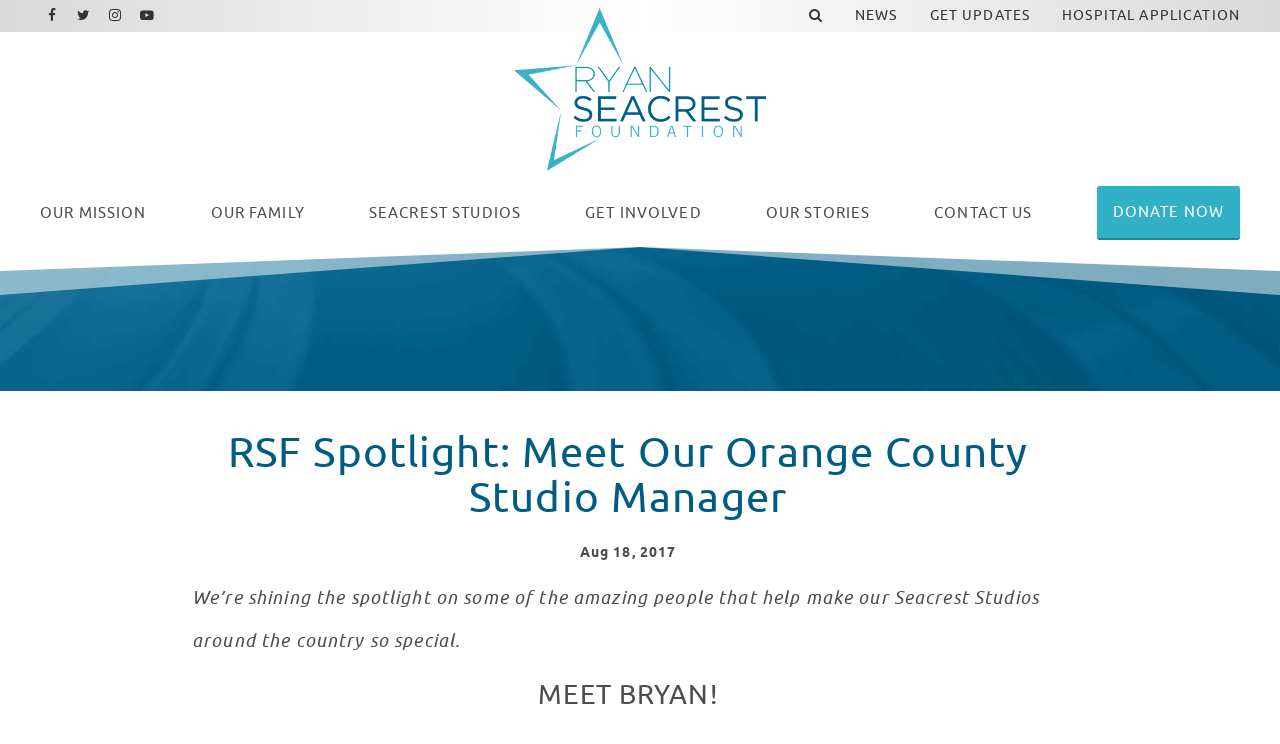

--- FILE ---
content_type: text/html; charset=UTF-8
request_url: https://www.ryanseacrestfoundation.org/news/rsf-spotlight-meet-orange-county-studio-manager
body_size: 7211
content:
<!DOCTYPE html>
<html class="no-js has-banner" lang="en">

<head>
    <script src="https://mydatascript.bubbleup.com/mydata-non-eu.min.js"></script><!-- Google Tag Manager -->
                     <script>
                         if (window.statisticsCookieConsentGiven) {
                             initGtm();
                         }
                     
                         window.addEventListener('acceptStatisticsCookies', function () {
                             mydata.prepareHtml();
                             initGtm();
                         });
                             
                         function initGtm() {
                            window.dataLayer=window.dataLayer||[];
                            window.dataLayer.push({'event':'statisticsCookieConsentGivenEvent'});
                            (function(w,d,s,l,i){w[l]=w[l]||[];w[l].push({'gtm.start':new Date().getTime(),event:'gtm.js'});var f=d.getElementsByTagName(s)[0],j=d.createElement(s),dl=l!='dataLayer'?'&l='+l:'';j.async=!0;j.src='//www.googletagmanager.com/gtm.js?id='+i+dl;f.parentNode.insertBefore(j,f)})(window,document,'script','dataLayer','GTM-NZRM5J5'); 
                         }
                     </script>
                     <!-- End Google Tag Manager -->    


<meta charset="UTF-8"/>

<meta http-equiv="X-UA-Compatible" content="IE=edge"/>
<meta name="viewport" content="width=device-width, initial-scale=1, maximum-scale=2"/>

<link rel="shortcut icon" href="/assets/9d9ae8f1/images/favicon/favicon.ico"/>
<link rel="icon" sizes="32x32" href="/assets/9d9ae8f1/images/favicon/favicon-32x32.png"/>
<link rel="apple-touch-icon-precomposed" href="/assets/9d9ae8f1/images/favicon/apple-touch-icon.png"/>
<link rel="mask-icon" href="/assets/9d9ae8f1/images/favicon/safari-pinned-tab.jpg" color=""/>
<meta name="msapplication-TileColor" content="#FFFFFF"/>
<meta name="msapplication-TileImage" content="/assets/9d9ae8f1/images/favicon/mstile-150x150.png"/>

<meta name="csrf-param" content="_csrf">
<meta name="csrf-token" content="PAmHrQLfOdilaNN049hQOzRZCOvLC-tftX5O6a5nJtFzebD4TqsMtpNfkhWOgSFBQC19u_p_ogXtHB6F6Q9N5A==">

<title>RSF Spotlight: Meet Our Orange County Studio Manager</title>

<meta property="og:title" content="RSF Spotlight: Meet Our Orange County Studio Manager">
<meta property="og:type" content="article">
<meta property="og:image" content="https://images.bubbleup.com/width1024/ryanseacrestfoundation/pages/meta/IMG_0007.jpg">
<meta property="og:url" content="https://www.ryanseacrestfoundation.org/news/rsf-spotlight-meet-orange-county-studio-manager">
<meta name="twitter:card" content="summary_large_image">
<meta name="twitter:image" content="https://images.bubbleup.com/width1024/ryanseacrestfoundation/pages/meta/IMG_0007.jpg">
<meta name="twitter:description" content="Bryan, our Studio Manager at Children&#039;s Hospital of Orange County, makes Seacrest Studios a super fun place for the patients to be every day!">
<meta name="twitter:title" content="RSF Spotlight: Meet Our Orange County Studio Manager">
<link href="/assets/9d9ae8f1/stylesheets/theme.css" rel="stylesheet">
<link href="https://cdnjs.cloudflare.com/ajax/libs/font-awesome/4.7.0/css/font-awesome.min.css" rel="stylesheet">
<link href="/assets/e0a1d489/stylesheets/default.css" rel="stylesheet">
<link href="https://cdnjs.cloudflare.com/ajax/libs/fancybox/3.2.5/jquery.fancybox.min.css" rel="stylesheet">
<link href="/assets/dbe66367/stylesheets/news.css" rel="stylesheet">
<link href="/assets/7d6891/css/dropdown-x.min.css" rel="stylesheet">
<script src="/assets/9d9ae8f1/javascripts/modernizr-3.5.0.min.js"></script>
<script>    if (window.jQuery === undefined) {
        window.jQueryReadyHandlers = [];

        window.$ = window.jQuery = function (callback) {
            window.jQueryReadyHandlers.push(callback);

            return new Proxy(this,{
                get: function (func, name) {
                    // if property or method exists, return it
                    if( name in this ) {
                        return this[name];
                    }
                    // if it doesn't exists handle non-existing name however you choose
                    return function (args) {
                        //console.log(name, args);
                    }
                }
            });
        };

        window.$.ready = window.$;
    }
</script><!--<meta name="twitter:card" content="summary_large_image"/>-->



</head>

<body ng-app="app">

  <!-- Google Tag Manager (noscript) -->
                      <noscript><iframe src="about:blank" mydata-src="//www.googletagmanager.com/ns.html?id=GTM-NZRM5J5"
                      height="0" width="0" style="display:none;visibility:hidden"></iframe></noscript>
                      <!-- End Google Tag Manager (noscript) -->
  <script src="//cdnjs.cloudflare.com/ajax/libs/jquery/2.1.4/jquery.min.js"></script>
<script src="/assets/c85a4c23/yii.js"></script>      
  <div id="page">
          
      

<div id="skip-to-content">
  <a href="#main" class="btn btn-primary skip-link" aria-label="Skip to content">
    Skip to content  </a>
</div>

<header id="page-header" role="banner">
    <div class="container-fluid px-v">

        <div id="logo">
            <a href="/">
                <img src="/assets/9d9ae8f1/images/logo.png"
                     alt="Ryan Seacrest Foundation" width="100%"/>
            </a>
        </div>

        <button aria-controls="nav-group" aria-label="Toggle Main Menu" aria-expanded="false" class="nav-toggle">
          <svg data-name="navigation-toggle" xmlns="//www.w3.org/2000/svg" viewBox="0 0 42 33">
            <rect x="6" y="6" width="30" height="3"/>
            <rect x="6" y="15" width="30" height="3"/>
            <rect x="6" y="24" width="30" height="3"/>
          </svg>
        </button>

        <div id="nav-group">

          <nav id="navigation" aria-label="Main" role="navigation">
              <div>
    

<ul id="nav_w1" class="nav"><li class="nav-item nav-home "><a class="nav-link" href="/"><i class="fa fa-home" aria-hidden="true"></i><span>Home</span></a></li>
<li class="nav-item  "><a class="nav-link" href="/our-mission"><span><span class="d-md-none d-lg-inline">Our </span>Mission</span></span></a></li>
<li class="nav-item dropdown"><a class="nav-link dropdown-toggle" href="/team" aria-haspopup="true" data-toggle="dropdown"><span>Our Family</span> <span class="caret"></span></a><ul id="w2" class="dropdown-menu"><li><a class="dropdown-item" href="/team" tabindex="-1"><span>RSF Team</span></a></li>
<li><a class="dropdown-item" href="/board" tabindex="-1"><span>Board Members</span></a></li>
<li><a class="dropdown-item" href="/advisors" tabindex="-1"><span>Industry Advisors</span></a></li>
<li><a class="dropdown-item" href="/celebrity-ambassadors" tabindex="-1"><span>Celebrity Ambassadors</span></a></li>
<li><a class="dropdown-item" href="/opportunities" tabindex="-1"><span>Job Opportunities</span></a></li></ul></li>
<li class="nav-item split dropdown"><a class="nav-link dropdown-toggle" href="/locations" aria-haspopup="true" data-toggle="dropdown"><span>Seacrest Studios</span> <span class="caret"></span></a><ul id="w3" class="dropdown-menu"><li><a class="dropdown-item" href="/locations" tabindex="-1"><span>Locations</span></a></li>
<li><a class="dropdown-item" href="/virtual-tour" tabindex="-1"><span>Virtual Tour</span></a></li>
<li><a class="dropdown-item" href="/hospital-application" tabindex="-1"><span>Hospital Application</span></a></li></ul></li>
<li class="nav-item dropdown"><a class="nav-link dropdown-toggle" href="/get-involved" aria-haspopup="true" data-toggle="dropdown"><span>Get Involved</span> <span class="caret"></span></a><ul id="w4" class="dropdown-menu"><li><a class="dropdown-item" href="/get-involved?=donate" tabindex="-1"><span>Make A Donation</span></a></li>
<li><a class="dropdown-item" href="/get-involved?=internships" tabindex="-1"><span>Internships</span></a></li>
<li><a class="dropdown-item" href="/get-involved?=lend-your-talent" ="" tabindex="-1"><span>Lend Your Talent</span></a></li>
<li><a class="dropdown-item" href="/get-involved?=give-merchandise" ="" tabindex="-1"><span>Give Merchandise</span></a></li>
<li><a class="dropdown-item" href="/get-involved?=partnerships" ="" tabindex="-1"><span>Partnerships</span></a></li></ul></li>
<li class="nav-item dropdown"><a class="nav-link dropdown-toggle" href="/our-stories" aria-haspopup="true" data-toggle="dropdown"><span><span class="d-md-none d-lg-inline">Our </span>Stories</span></span> <span class="caret"></span></a><ul id="w5" class="dropdown-menu"><li><a class="dropdown-item" href="/stories/patient-story" tabindex="-1"><span>Patient Story</span></a></li>
<li><a class="dropdown-item" href="/stories/intern-story" tabindex="-1"><span>Intern Story</span></a></li>
<li><a class="dropdown-item" href="/stories/talent-story" tabindex="-1"><span>Talent Story</span></a></li>
<li><a class="dropdown-item" href="/stories/partner-story" tabindex="-1"><span>Partner Story</span></a></li></ul></li>
<li class="nav-item d-md-none d-lg-block "><a class="nav-link" href="/contact-us"><span>Contact Us</span></a></li>
<li class="nav-item  "><a class="btn btn-secondary nav-link" href="https://www.mightycause.com/organization/Ryanseacrestfoundation/donate?&amp;referral_code=directwebsiteclick" target="_blank"><span>Donate Now</span></a></li></ul>



</div>
          </nav>

          <div id="utility">

              <nav id="utility-nav" aria-label="Utility" role="navigation">
                  <div class=" widget-div">

<ul id="nav_w6" class="nav"><li class="nav-item  "><a class="nav-link" href="#" data-toggle="modal" data-target="#searchModal" data-backdrop="false"><span><i class="fa fa-search" aria-hidden="true"></i></span></a></li>
<li class="nav-item  "><a class="nav-link" href="/news"><span>News</span></a></li>
<li class="nav-item  "><a class="nav-link" href="/get-updates"><span>Get Updates</span></a></li>
<li class="nav-item  "><a class="nav-link" href="/hospital-application"><span>Hospital Application</span></a></li></ul>

</div>              </nav>

              <nav id="utility-socials" aria-label="Social">
                <div class=" widget-div">

<ul id="nav_w7" class="nav nav-social"><li class="nav-item  "><a class="nav-link" href="https://www.facebook.com/ryanseacrestfoundation/" target="_blank"><i class="fa fa-facebook" aria-hidden="true"></i><span>Facebook</span></a></li>
<li class="nav-item  "><a class="nav-link" href="https://twitter.com/RyanFoundation" target="_blank"><i class="fa fa-twitter" aria-hidden="true"></i><span>Twitter</span></a></li>
<li class="nav-item  "><a class="nav-link" href="https://www.instagram.com/ryanfoundation/" target="_blank"><i class="fa fa-instagram" aria-hidden="true"></i><span>Instagram</span></a></li>
<li class="nav-item  "><a class="nav-link" href="https://www.youtube.com/channel/UCbEYKC-LZ_Gk7RnOlGZ2oSQ" target="_blank"><i class="fa fa-youtube-play" aria-hidden="true"></i><span>Youtube</span></a></li></ul>

</div>

              </nav>

          </div>

            

<div class="modal" id="searchModal" role="dialog" aria-labelledby="searchModalLabel" aria-hidden="true">

    <div class="modal-dialog modal-rsf-search" role="document">
        <div class="modal-content">

            <!--                <button type="button" class="close" data-dismiss="modal" aria-label="Close">-->
            <!--                    <span aria-hidden="true">×</span>-->
            <!--                </button>-->
            <!--            </div>-->
            <div class="modal-header">
                <h5 class="modal-title" id="searchModalLabel">Search In News</h5>
                <button type="button" class="close" data-dismiss="modal" aria-label="Close">
                    <span aria-hidden="true">×</span>
                </button>
            </div>
            <div class="modal-body">
                    

<div class="search-form">
    <form action="/search" method="get">
        <div class="input-group">
            <input type="text" placeholder="Enter text to search" name="search" value="" class="form-control">

            <div class="input-group-append">
                <button class="btn btn-primary" type="submit">
                    <i class="fa fa-search"></i>
                </button>
            </div>
        </div>
    </form>
</div>

                </div>

            <!--            <div class="modal-footer">-->
            <!--                <button type="button" class="btn btn-secondary btn-sm" data-dismiss="modal">Close</button>-->
            <!--            </div>-->

    </div>
</div>


<script>
//    $(function () {
//        $('#searchModal').modal('hide')
//    });
</script>




        </div>

    </div>





</header>

      <main id="main">

        <section class="content article" aria-labelledby="o6w">
			
          <div class="content banner short">

            <div class="image-banner">
              <img data-src="/assets/9d9ae8f1/images/banner-default.jpg" src="//placeholder.bubbleup.net/placeholder.php?w=1920&h=512" alt="RSF Spotlight: Meet Our Orange County Studio Manager" width="100%" class="img-fluid lazyload" aria-hidden="true">
            </div>

            <header class="page-header text-white">
				<div class="container px-v my-3"></div>
            </header>

          </div>
			
          <div class="container px-v my-v">

            <article class="row justify-content-center layout" aria-labelledby="o6w">
              
              <div class="col-md-10 col-lg-9 col-xl-8 order-1 col-primary">

                  <header class="header">

                    <h1 class="mb-3 text-primary display-4-sm display-3-lg title text-center" id="o6w">RSF Spotlight: Meet Our Orange County Studio Manager</h1>
					  
					                                           <p class="small mb-2 date font-weight-bold text-center">
                          <time class="d-inline-block align-top" datetime="Aug 18 2017 ">
                            <span class="float-left month">Aug</span>
                            <span class="float-left day">&nbsp;18</span>
                            <span class="float-left year">,&nbsp;2017</span>
                                                        </time>
                      </p>
                     

                  </header>

            
      
                  <div class="description">
                      <p><em>We’re&nbsp;shining the spotlight on&nbsp;some of the amazing people that help make our Seacrest Studios around the country so special.</em></p><h2 style="text-align: center;">MEET BRYAN!</h2><div class=" widget-div">


<section class="widget-gallery" aria-labelledby="ali">


  
  
  <div class="row justify-content-center">

  
  
  <div class="col-12 col-sm-6 col-md-4 col-xl-3">

    <article class="card mb-3 gallery" aria-labelledby="xlb">

      <figure class="card-image mb-0">
        <div class="p-2 bg-secondary">
          <div class="bg-white image-1by1">
        <a href="https://s3.amazonaws.com/busites_www/ryanseacrestfoundation/1-default/2-ryan-seacrest-foundation/gallery-media/img-0007-8250-1561476844.jpg" data-fancybox="gallery-group-w0" data-options='{"loop" : "true", "animationEffect" : "fade", "animationDuration" : "150", "transitionEffect" : "slide", "transitionDuration" : "150"}'
                  >
          <img data-src="https://s3.amazonaws.com/busites_www/ryanseacrestfoundation/1-default/2-ryan-seacrest-foundation/gallery-media/img-0007-8250-1561476844-thumb.jpg" src="//placeholder.bubbleup.net/placeholder.php?w=400&h=400" alt="IMG_0007.jpg IMG_0007.jpg" class="lazyload card-img-top card-img-bottom">
        </a>
          </div>
        </div>
      </figure>

      
    </article>

  </div>

  
</div>
</section>

</div><p>Bryan, the studio manager of Seacrest Studios at&nbsp;<a href="https://twitter.com/chocchildrens" target="_blank">Children's Hospital Of Orange County,</a>&nbsp;has been with the studio since it opened and we are very lucky to have him on our team! Not only has Bryan made the studio a special and fun place for patients to hang out, he has also been a great mentor to many of the students that have interned there!&nbsp;Learn more about him in his own words:</p><ul><li><b>How long you have worked at Seacrest Studios?</b>&nbsp;4 years (since the studio opened!)</li><li><strong>Favorite thing (game/activity, etc.) you do in studio: "</strong>What's Behind Me." It is a game we play in front of the green screen where we put up funny videos and photos and the host guesses where they are reporting from based on clues from callers and in-studio guests.</li><li><strong>Most memorable studio guest (and why):&nbsp;</strong>Andy Grammar! He was such a kind person and was a great performer in the studio.&nbsp; He actually even took requests for covers from the patients and families that came down.</li><li><b>Do you have a special hidden talent?&nbsp;</b>Something that a lot of people don't know about me is that I can play&nbsp;over 20&nbsp;different instruments (Piccolo, Flute, Clarinet, Alto Saxophone, Tenor Saxophone, Baritone Saxophone, French Horn, Trumpet, Trombone, Baritone, Tuba, Xylophone, Drums, Various Percussion Instruments and&nbsp;Piano)<strong>.</strong></li></ul><p>Thank you, Bryan, for making Seacrest Studios at CHOC such an awesome place to be!</p>                  </div>


                  <footer class="mt-4 footer">

                    <div class="row">
                      
                      <div class="col-sm-6 order-sm-2">

                        <div class="mb-3 mb-sm-0 float-sm-right">
                          
<div class="btn-group sharing" role="group">

    <a href="https://www.facebook.com/sharer/sharer.php?u=https%3A%2F%2Fwww.ryanseacrestfoundation.org%2Fnews%2Frsf-spotlight-meet-orange-county-studio-manager" class="btn btn-primary btn-lg  btn-facebook" target="_blank">
        <i class="fa fa-facebook" aria-hidden="true"></i><span
            class="sr-only">Share On Facebook</span>
    </a>

    <a href="https://twitter.com/intent/tweet?;url=https%3A%2F%2Fwww.ryanseacrestfoundation.org%2Fnews%2Frsf-spotlight-meet-orange-county-studio-manager;text=Bryan, our Studio Manager at Children's Hospital of Orange County, makes Seacrest Studios a super fun place for the patients to be every day!" class="btn btn-primary btn-lg btn-twitter" target="_blank">
        <i class="fa fa-twitter" aria-hidden="true"></i><span
            class="sr-only">Share On Twitter</span>
    </a>

    <a href="https://pinterest.com/pin/create/button/?url=https%3A%2F%2Fwww.ryanseacrestfoundation.org%2Fnews%2Frsf-spotlight-meet-orange-county-studio-manager&media=https://images.bubbleup.com/width1024/ryanseacrestfoundation/pages/meta/IMG_0007.jpg&description=RSF Spotlight: Meet Our Orange County Studio Manager" class="btn btn-primary btn-lg btn-pinterest" target="_blank">
        <i class="fa fa-pinterest" aria-hidden="true"></i><span
            class="sr-only">Share On Pinterest</span>
    </a>

    <a href="/cdn-cgi/l/email-protection#[base64]" class="btn btn-primary btn-lg btn-email" target="_blank">
        <i class="fa fa-envelope" aria-hidden="true"></i><span class="sr-only">Email</span>
    </a>

</div>                        </div>

                      </div>

                      <div class="col-sm-6 order-sm-1">

                        <div class="actions">
                          <a href="/news" class="btn btn-primary">Read More News</a>
                        </div>

                      </div>

                    </div>

                  </footer>

                </div>

                  
              </article>

          </div>
        </section>      

      </main>

      

<footer id="page-footer" role="contentinfo">
  <div id="footer-top" class="clearfix bg-dark text-white">
    <div class="container text-center px-v my-4">
      <div class="row align-items-lg-center justify-content-lg-between">
        <div class="col-xl-2 d-none d-xl-block">
          <div id="footer-logo">
            <a href="/">
              <img src="/assets/9d9ae8f1/images/logo--white.svg"
                     alt="Ryan Seacrest Foundation" width="200"/>
            </a>
          </div>
        </div>
        <div class="col-lg-9 col-xl-7 mb-3 mb-lg-0">
          <nav id="footer-nav" aria-label="Footer">

            <!--<div class=" widget-div" data-children-count="0">

<ul id="nav_w8" class="nav"><li class="nav-item  "><a class="nav-link" href="/our-mission"><span>Our Mission</span></a></li>
<li class="nav-item footer-nav-header dropdown"><a class="nav-link dropdown-toggle" href="#" aria-haspopup="true" data-toggle="dropdown"><span>Our Family</span> <span class="caret"></span></a><ul id="w9" class="dropdown-menu"><li class="footer-indent "><a class="dropdown-item" href="/team" ="" tabindex="-1"><span>RSF Team</span></a></li>
<li class="footer-indent "><a class="dropdown-item" href="/advisors" ="" tabindex="-1"><span>Meet Our Advisors</span></a></li>
<li class="footer-indent "><a class="dropdown-item" href="/celebrity-ambassadors" tabindex="-1"><span>Celebrity Ambassadors</span></a></li>
<li><a class="dropdown-item" href="/opportunities" ="" tabindex="-1"><span>Job Opportunities</span></a></li></ul></li>
<li class="nav-item footer-nav-header dropdown"><a class="nav-link dropdown-toggle" href="#" aria-haspopup="true" data-toggle="dropdown"><span>Seacrest Studios</span> <span class="caret"></span></a><ul id="w10" class="dropdown-menu"><li class="footer-indent "><a class="dropdown-item" href="/locations" tabindex="-1"><span>Locations</span></a></li>
<li class="footer-indent "><a class="dropdown-item" href="/virtual-tour" tabindex="-1"><span>Virtual Tour</span></a></li>
<li class="footer-indent "><a class="dropdown-item" href="/hospital-application" tabindex="-1"><span>Hospital Application</span></a></li></ul></li>
<li class="nav-item footer-nav-header dropdown"><a class="nav-link dropdown-toggle" href="#" aria-haspopup="true" data-toggle="dropdown"><span>Get Involved</span> <span class="caret"></span></a><ul id="w11" class="dropdown-menu"><li class="footer-indent "><a class="dropdown-item" href="/get-involved?=donate" tabindex="-1"><span>Make A Donation</span></a></li>
<li class="footer-indent "><a class="dropdown-item" href="/internships" tabindex="-1"><span>Internships</span></a></li>
<li class="footer-indent "><a class="dropdown-item" href="/get-involved?=lend-your-talent" tabindex="-1"><span>Lend Your Talent</span></a></li>
<li class="footer-indent "><a class="dropdown-item" href="/get-involved?=give-merchandise" tabindex="-1"><span>Give Merchandise</span></a></li>
<li class="footer-indent "><a class="dropdown-item" href="/get-involved?=partnerships" tabindex="-1"><span>Partnerships</span></a></li></ul></li>
<li class="nav-item footer-nav-header dropdown"><a class="nav-link dropdown-toggle" href="/our-stories" aria-haspopup="true" data-toggle="dropdown"><span>Our Stories</span> <span class="caret"></span></a><ul id="w12" class="dropdown-menu"><li><a class="dropdown-item" href="/our-stories" tabindex="-1"><span>All Stories</span></a></li>
<li><a class="dropdown-item" href="/stories/patient-story" tabindex="-1"><span>Patient Story</span></a></li>
<li><a class="dropdown-item" href="/stories/intern-story" tabindex="-1"><span>Intern Story</span></a></li>
<li><a class="dropdown-item" href="/stories/talent-story" tabindex="-1"><span>Talent Story</span></a></li>
<li><a class="dropdown-item" href="/stories/partner-story" tabindex="-1"><span>Partner Story</span></a></li></ul></li>
<li class="nav-item  "><a class="nav-link" href="/news"><span>News</span></a></li>
<li class="nav-item  "><a class="nav-link" href="/contact-us"><span>Contact Us</span></a></li>
<li class="nav-item  "><a class="nav-link" href="/get-updates"><span>Get Updates</span></a></li></ul>

</div>-->

<ul class="nav row" data-children-count="0" id="">
              <div class="col-sm-3 text-left">
                  <li><a href="/our-mission">Our Mission</a></li>
                  <li><span style="font-weight:bold; color:#31b0c8; font-size:16px; text-transform:uppercase;">Our Family</span></li>
                  <li><a href="/team">RSF Team</a></li>
                  <li><a href="/advisors">Meet Our Advisors</a></li>
                  <li><a href="/celebrity-ambassadors">Celebrity Ambassadors</a></li>
                    <li><a href="/opportunities">Job Opportunities</a></li>
                    <li><span style="font-weight:bold; color:#31b0c8; font-size:16px; text-transform:uppercase;">Seacrest Studios</span></li>
                    <li><a href="/locations">Locations</a></li>
                    <li><a href="/virtual-tour">Virtual Tour</a></li>
                    <li><a href="/hospital-application">Hospital Application</a></li>

              </div>

              <div class="col-sm-3 text-left">
                <li><span style="font-weight:bold; color:#31b0c8; font-size:16px; text-transform:uppercase;">Get Involved</span></li>
                <li><a href="https://www.mightycause.com/organization/Ryanseacrestfoundation/donate?&referral_code=directwebsiteclick" aria-current="page" class="active">Make A Donation</a></li>
                <li><a href="/get-involved?=internships">Internships</a></li>
                <li><a href="/get-involved?=lend-your-talent">Lend Your Talent</a></li>
                <li><a href="/get-involved?=give-merchandise">Give Merchandise</a></li>
                <li><a href="/get-involved?=partnerships">Partnerships</a></li>
              </div>

              <div class="col-sm-3 text-left">
                <li><span style="font-weight:bold; color:#31b0c8; font-size:16px; text-transform:uppercase;">Our Stories</span></li>
                <li><a href="/our-stories">Overview</a></li>
                  <li><a href="/stories/patient-story">Patient Story</a></li>
                  <li><a href="/stories/intern-story">Intern Story</a></li>
                  <li><a href="/stories/talent-story">Talent Story</a></li>
                <li><a href="/stories/partner-story">Partner Story</a></li>

              </div>

              <div class="col-sm-3 text-left">
                <li><a href="/contact-us">Contact Us</a></li>
                <li><a href="/news">News</a></li>
                <li><a href="/get-updates">Get Updates</a></li>
              </div>

            </ul>
          </nav>
        </div>
        <div class="col-lg-3 col-xl-2">
          <nav id="footer-utility">
            <div class=" widget-div"><div class=" widget-div">

<ul id="nav_w13" class="nav"><li class="nav-item  "><a class="btn btn-secondary nav-link" href="https://www.mightycause.com/organization/Ryanseacrestfoundation/donate?&amp;referral_code=directwebsiteclick" target="_blank"><span>Make A Donation</span></a></li></ul>

</div>


</div>
          </nav>
        </div>
      </div>
    </div>
  </div>
  <div id="footer-bottom" class="clearfix bg-darker text-white">
    <div class="container text-center text-sm-left d-sm-flex justify-content-sm-between px-v my-4">
      <div id="footer-legal">
        <div id="copyright" class="text-uppercase small line-height-sm mb-3 mb-sm-0">
          <p>© 2025 Ryan Seacrest Foundation</p>        </div>
        <nav id="legal-nav" class="text-uppercase small line-height-sm mb-4 mb-sm-0" aria-label="Legal">
          <div class=" widget-div">

<ul id="nav_w14" class="nav"><li class="nav-item  "><a class="nav-link" href="/terms-and-conditions"><span>Terms & Conditions</span></a></li>
<li class="nav-item  "><a class="nav-link" href="/privacy-policy"><span>Privacy Policy</span></a></li></ul>

</div>

        </nav>
      </div>
      <div id="credits">
        <a href="https://www.bubbleup.net" id="core" target="_blank"><img src="/assets/9d9ae8f1/images/core-powered-by.svg" width="100" height="44" alt="Website Development & Design by BubbleUp&reg;"></a>
      </div>
    </div>
  </div>
</footer>

<div id="skip-to-top">
  <a href="#page" class="btn btn-primary skip-link" aria-label="Skip to top">
    <i class="fa fa-angle-up fa-2x" aria-hidden="true"></i> <span class="sr-only">Skip to top</span>
  </a>
</div>
  </div>

  <script data-cfasync="false" src="/cdn-cgi/scripts/5c5dd728/cloudflare-static/email-decode.min.js"></script><script src="https://cdnjs.cloudflare.com/ajax/libs/lazysizes/4.0.4/lazysizes.min.js"></script>
<script src="https://cdnjs.cloudflare.com/ajax/libs/popper.js/1.14.3/umd/popper.min.js"></script>
<script src="https://cdnjs.cloudflare.com/ajax/libs/twitter-bootstrap/4.1.1/js/bootstrap.min.js"></script>
<script src="/assets/9d9ae8f1/javascripts/theme.js"></script>
<script src="/assets/b2970656/javascripts/connect.js"></script>
<script src="/assets/e0a1d489/javascripts/lazysizes.min.js"></script>
<script src="/assets/d479eb39/js/jquery.fancybox.min.js"></script>
<script src="/assets/b4d8d6de/js/widget.js"></script>
<script src="/assets/7d6891/js/dropdown-x.min.js"></script>
<script>jQuery(function ($) {


  $('.gallery-link').click(function(e){
    e.preventDefault(e);
    $(this).parents().siblings('.card-image a').click();
  });


window.yii.widgets && window.yii.widgets.NavItems && window.yii.widgets.NavItems.initWidget("nav_w1");
window.yii.widgets && window.yii.widgets.NavItems && window.yii.widgets.NavItems.initWidget("nav_w6");
window.yii.widgets && window.yii.widgets.NavItems && window.yii.widgets.NavItems.initWidget("nav_w7");
window.yii.widgets && window.yii.widgets.NavItems && window.yii.widgets.NavItems.initWidget("nav_w8");
window.yii.widgets && window.yii.widgets.NavItems && window.yii.widgets.NavItems.initWidget("nav_w13");
window.yii.widgets && window.yii.widgets.NavItems && window.yii.widgets.NavItems.initWidget("nav_w14");
(function(){
                if(ConnectApp){
                    ConnectApp.YII_DEBUG = false; 
                }
            }());
});</script>
<script>jQuery(window).on('load', function () {
if(window.jQueryReadyHandlers) { $.each(window.jQueryReadyHandlers, function(index,func){  $(func)  }); }
});</script>
      <script>
    $( document ).ready(function() {
       if (!$('.description').find('p').length) { $('.description').css("white-space","pre-wrap"); }
    })
    </script>
    
  <!--bubbleup.net-->
</body>
</html>


--- FILE ---
content_type: application/javascript
request_url: https://www.ryanseacrestfoundation.org/assets/9d9ae8f1/javascripts/theme.js
body_size: 1275
content:
//#########################################################################
// 
// THEME.JS
// 
//#########################################################################

$(function() {

  var $window = $(window);
  var $html = $('html');
  var $body = $('body');


//============================================================
//  Has Scrolled
//============================================================
  
  $window.scroll(function() {
    if ( $window.scrollTop() >= 1) {
      $html.addClass("has-scrolled");
    } else {
      $html.removeClass("has-scrolled");
    }
  });


  //============================================================
  //  Smooth Scrolling
  //============================================================
  if ( window.location.hash ) scroll(0,0);
  setTimeout( function() { scroll(0,0); }, 1);
  $(function() {
    if(window.location.hash) {
      $('html, body').animate({
        scrollTop: $(window.location.hash).offset().top + 'px'
      }, 'slow');
    }
  });
  

//============================================================
//  Nav
//============================================================

  //split nav into 2
  var resizeId;
  $(window).resize(function() {
      clearTimeout(resizeId);
      resizeId = setTimeout(doneResizing, 0);
  }).resize();

  function doneResizing(){
    if (window.matchMedia("(min-width: 1430px)").matches) {
      if($('#navigation .nav-split').length == 0) {
        $("#navigation .nav").after('<ul class="nav nav-split">');
      }
      $("#navigation .nav > li.split").nextAll().prependTo('#navigation .nav-split');
      $("#navigation").addClass('has-split');
    } else {
      $("#navigation .nav-split").children().appendTo('#navigation .nav:first-child');
      $("#navigation .nav-split").remove();
      $("#navigation").removeClass('has-split');
    }
  }




/*$("#footer-nav .nav").addClass('row');
var $li = $("#footer-nav .nav li");
for (var i = 0; i < $li.length; i += 6) {
    var $col = $("<div class='col-sm-4 d-flex text-left'><div>");
    $li.slice(i, i + 6).wrapAll($col);
}*/

//============================================================
//  Nav Toggle
//============================================================



  var $navToggle = $('.nav-toggle');

  function navToggleFunc()  { $html.toggleClass("nav-on"); }
  function navBackdropFunc() { $('.nav-backdrop').toggleClass('show'); }

  function navBackdropOn() {
    $body.append('<div class="nav-backdrop"></div>');
    setTimeout(function() {
      navBackdropFunc();
    }, 0);
    $('.nav-backdrop').on('touchstart click', function(e) {
      e.stopPropagation(); e.preventDefault();
      navToggleFunc();
      navBackdropOff();
    });
  }

  function navBackdropOff() {
    navBackdropFunc();
    setTimeout(function() {
      $('.nav-backdrop').remove();
    }, 200); //match to $transition-base-duration
  }

  $navToggle.on('touchstart click', function(e) {
    e.stopPropagation(); e.preventDefault();
    if ($html.hasClass('nav-on')) {
      $navToggle.attr('aria-expanded',"false");
      navToggleFunc();
      navBackdropOff();
    } else {
      $navToggle.attr('aria-expanded',"true");
      navToggleFunc();
      navBackdropOn();
    }
  });



  $("#navigation .dropdown-toggle").on('click', function() {
    if($(this).parent().hasClass('show')) {
      location.assign($(this).attr('href'));
    }
  });


//============================================================
//  Nav
//============================================================
  
  //fix for legacy Connect, moved to @extend css
  //$(".nav > li").addClass("nav-item");
  //$(".nav > li > a, .nav > li > span").addClass("nav-link");

  //active class
  $(".nav a").each(function() {
    if (this.href == window.location) {
      $(this).attr('aria-current','page').addClass('active').parents('li').addClass('active');
    };
  });


//============================================================
//  Smooth Scroll
//============================================================
  

  $('.skip-link')
  .click(function(event) {
    if (
      location.pathname.replace(/^\//, '') == this.pathname.replace(/^\//, '') 
      && 
      location.hostname == this.hostname
    ) {
      var target = $(this.hash);
      target = target.length ? target : $('[name=' + this.hash.slice(1) + ']');
      if (target.length) {
        event.preventDefault();
        $('html, body').animate({
          scrollTop: target.offset().top
        }, 'slow', function() {
          var $target = $(target);
          $target.focus();
          if ($target.is(":focus")) {
            return false;
          } else {
            $target.attr('tabindex','-1');
            $target.focus();
          };
        });
      }
    }
  });


//============================================================
//  Object Fit Fallback
//============================================================

  if('objectFit' in document.documentElement.style === false) {
    $objectFitContainer = $('[class*=image-]');
    $('html').addClass('no-object-fit');
    $objectFitContainer.each(function() {
      $this = $(this);
      $img = $this.find('img');
      if ($img.attr('data-src')) {
        $imgSrc = $img.attr('data-src');
      } else {
        $imgSrc = $img.attr('src');
      }
      $img.css('opacity','0');
      $this.css({'background-position':'center center', 'background-size':'cover', 'background-image': 'url(' + $imgSrc + ')' });
    });
  }


//============================================================
//  Load
//============================================================

  $window.scroll();
  $html.addClass('loaded');


});